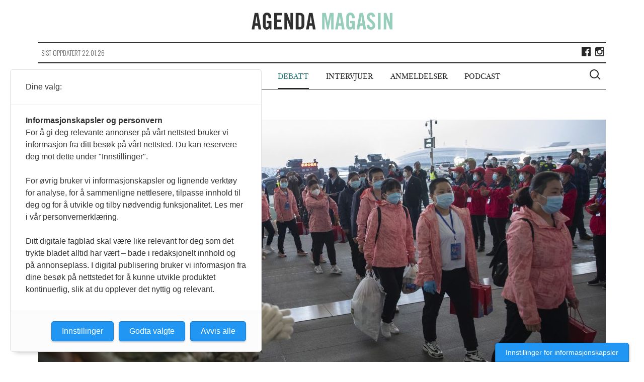

--- FILE ---
content_type: text/html; charset=UTF-8
request_url: https://agendamagasin.no/debatt/suverenitet-og-overnasjonalitet/?fbclid=IwAR15wVEJH6OYZdkEiSjmWTIrkjzESdngBU2s4a_P7r6rj5-fFeT_Lwbs1mg
body_size: 14068
content:

<!doctype html>
<!--[if (IE 8)&!(IEMobile)]>
<html lang="nb-NO" class="no-js lt-ie9"><![endif]-->
<!--[if gt IE 8]><!-->
<html lang="nb-NO" class="no-js"><!--<![endif]-->

<head>
    <meta charset="utf-8">
    <meta http-equiv="X-UA-Compatible" content="IE=edge">
    <meta name="HandheldFriendly" content="True">
    <meta name="MobileOptimized" content="320">
    <meta name="viewport" content="width=device-width, initial-scale=1,shrink-to-fit=no"/>
    <meta property="fb:app_id" content="1084143101630888"/>
    <meta property="fb:pages" content="428193907379911" />

    <link rel="apple-touch-icon" sizes="57x57" href="https://agendamagasin.no/wp-content/themes/ripples/dist/images/browser-icons/apple-touch-icon-57x57.png">
    <link rel="apple-touch-icon" sizes="60x60" href="https://agendamagasin.no/wp-content/themes/ripples/dist/images/browser-icons/apple-touch-icon-60x60.png">
    <link rel="apple-touch-icon" sizes="72x72" href="https://agendamagasin.no/wp-content/themes/ripples/dist/images/browser-icons/apple-touch-icon-72x72.png">
    <link rel="apple-touch-icon" sizes="76x76" href="https://agendamagasin.no/wp-content/themes/ripples/dist/images/browser-icons/apple-touch-icon-76x76.png">
    <link rel="apple-touch-icon" sizes="114x114" href="https://agendamagasin.no/wp-content/themes/ripples/dist/images/browser-icons/apple-touch-icon-114x114.png">
    <link rel="apple-touch-icon" sizes="120x120" href="https://agendamagasin.no/wp-content/themes/ripples/dist/images/browser-icons/apple-touch-icon-120x120.png">
    <link rel="apple-touch-icon" sizes="144x144" href="https://agendamagasin.no/wp-content/themes/ripples/dist/images/browser-icons/apple-touch-icon-144x144.png">
    <link rel="apple-touch-icon" sizes="152x152" href="https://agendamagasin.no/wp-content/themes/ripples/dist/images/browser-icons/apple-touch-icon-152x152.png">
    <link rel="apple-touch-icon" sizes="180x180" href="https://agendamagasin.no/wp-content/themes/ripples/dist/images/browser-icons/apple-touch-icon-180x180.png">
    <link rel="icon" type="image/png" href="https://agendamagasin.no/wp-content/themes/ripples/dist/images/browser-icons/favicon-32x32.png" sizes="32x32">
    <link rel="icon" type="image/png" href="https://agendamagasin.no/wp-content/themes/ripples/dist/images/browser-icons/android-chrome-192x192.png" sizes="192x192">
    <link rel="icon" type="image/png" href="https://agendamagasin.no/wp-content/themes/ripples/dist/images/browser-icons/favicon-96x96.png" sizes="96x96">
    <link rel="icon" type="image/png" href="https://agendamagasin.no/wp-content/themes/ripples/dist/images/browser-icons/favicon-16x16.png" sizes="16x16">
    <link rel="manifest" href="https://agendamagasin.no/wp-content/themes/ripples/dist/images/browser-icons/manifest.json">
    <meta name="msapplication-TileColor" content="#da532c">
    <meta name="msapplication-TileImage" content="https://agendamagasin.no/wp-content/themes/ripples/dist/images/browser-icons/mstile-144x144.png">
    <meta name="theme-color" content="#ffffff">
    <meta name='robots' content='index, follow, max-image-preview:large, max-snippet:-1, max-video-preview:-1' />

	<!-- This site is optimized with the Yoast SEO Premium plugin v21.9 (Yoast SEO v21.9.1) - https://yoast.com/wordpress/plugins/seo/ -->
	<title>Suverenitet og overnasjonalitet - Agenda Magasin</title>
	<link rel="canonical" href="https://agendamagasin.no/debatt/suverenitet-og-overnasjonalitet/" />
	<meta property="og:locale" content="nb_NO" />
	<meta property="og:type" content="article" />
	<meta property="og:title" content="Kan du tenke den tanken – at Verdens Helseorganisasjon WHO hadde hatt myndighet til å stenge Kina i desember?" />
	<meta property="og:description" content="Kan du tenke den tanken – at Verdens Helseorganisasjon (WHO) hadde hatt myndighet til å stenge Kina i desember, og samtidig kunne besluttet at alle andre land i verden skulle være med å dekke Kinas kostnader med å bekjempe viruset?" />
	<meta property="og:url" content="https://agendamagasin.no/debatt/suverenitet-og-overnasjonalitet/" />
	<meta property="og:site_name" content="Agenda Magasin" />
	<meta property="article:publisher" content="https://www.facebook.com/agendamagasin" />
	<meta property="article:modified_time" content="2020-03-19T11:23:47+00:00" />
	<meta property="og:image" content="https://agendamagasin.no/wp-content/uploads/2020/03/NTB_awY0cZ8BSus-e1584615343692.jpg" />
	<meta property="og:image:width" content="1200" />
	<meta property="og:image:height" content="738" />
	<meta property="og:image:type" content="image/jpeg" />
	<meta name="twitter:card" content="summary_large_image" />
	<meta name="twitter:title" content="Kan du tenke den tanken – at Verdens Helseorganisasjon WHO hadde hatt myndighet til å stenge Kina i desember?" />
	<meta name="twitter:label1" content="Est. reading time" />
	<meta name="twitter:data1" content="7 minutter" />
	<script type="application/ld+json" class="yoast-schema-graph">{"@context":"https://schema.org","@graph":[{"@type":"WebPage","@id":"https://agendamagasin.no/debatt/suverenitet-og-overnasjonalitet/","url":"https://agendamagasin.no/debatt/suverenitet-og-overnasjonalitet/","name":"Suverenitet og overnasjonalitet - Agenda Magasin","isPartOf":{"@id":"https://agendamagasin.no/#website"},"primaryImageOfPage":{"@id":"https://agendamagasin.no/debatt/suverenitet-og-overnasjonalitet/#primaryimage"},"image":{"@id":"https://agendamagasin.no/debatt/suverenitet-og-overnasjonalitet/#primaryimage"},"thumbnailUrl":"https://agendamagasin.no/wp-content/uploads/2020/03/NTB_awY0cZ8BSus-e1584615343692.jpg","datePublished":"2020-03-19T10:50:44+00:00","dateModified":"2020-03-19T11:23:47+00:00","breadcrumb":{"@id":"https://agendamagasin.no/debatt/suverenitet-og-overnasjonalitet/#breadcrumb"},"inLanguage":"nb-NO","potentialAction":[{"@type":"ReadAction","target":["https://agendamagasin.no/debatt/suverenitet-og-overnasjonalitet/"]}]},{"@type":"ImageObject","inLanguage":"nb-NO","@id":"https://agendamagasin.no/debatt/suverenitet-og-overnasjonalitet/#primaryimage","url":"https://agendamagasin.no/wp-content/uploads/2020/03/NTB_awY0cZ8BSus-e1584615343692.jpg","contentUrl":"https://agendamagasin.no/wp-content/uploads/2020/03/NTB_awY0cZ8BSus-e1584615343692.jpg","width":1200,"height":738,"caption":"In this March 18, 2020 photo released by China's Xinhua News Agency, people applaud as departing medical workers enter Wuhan Tianhe International Airport in Wuhan in central China's Hubei Province. Last month, Wuhan was overwhelmed with thousands of new cases of coronavirus each day. But in a dramatic development that underscores just how much the outbreak has pivoted toward Europe and the United States, Chinese authorities said Thursday that the city and its surrounding province had no new cases to report. The virus causes only mild or moderate symptoms, such as fever and cough, for most people, but severe illness is more likely in the elderly and people with existing health problems. (Ke Hao/Xinhua via AP)"},{"@type":"BreadcrumbList","@id":"https://agendamagasin.no/debatt/suverenitet-og-overnasjonalitet/#breadcrumb","itemListElement":[{"@type":"ListItem","position":1,"name":"Home","item":"https://agendamagasin.no/"},{"@type":"ListItem","position":2,"name":"Debatt","item":"https://agendamagasin.no/debatt/"},{"@type":"ListItem","position":3,"name":"Suverenitet og overnasjonalitet"}]},{"@type":"WebSite","@id":"https://agendamagasin.no/#website","url":"https://agendamagasin.no/","name":"www.agendamagasin.no","description":"Agenda Magasin - et nettsted for politisk analyse","alternateName":"A-Mag","potentialAction":[{"@type":"SearchAction","target":{"@type":"EntryPoint","urlTemplate":"https://agendamagasin.no/?s={search_term_string}"},"query-input":"required name=search_term_string"}],"inLanguage":"nb-NO"}]}</script>
	<!-- / Yoast SEO Premium plugin. -->


<link rel='dns-prefetch' href='//www.googletagmanager.com' />
<script type="text/javascript">
window._wpemojiSettings = {"baseUrl":"https:\/\/s.w.org\/images\/core\/emoji\/14.0.0\/72x72\/","ext":".png","svgUrl":"https:\/\/s.w.org\/images\/core\/emoji\/14.0.0\/svg\/","svgExt":".svg","source":{"concatemoji":"https:\/\/agendamagasin.no\/wp-includes\/js\/wp-emoji-release.min.js?ver=6.3.7"}};
/*! This file is auto-generated */
!function(i,n){var o,s,e;function c(e){try{var t={supportTests:e,timestamp:(new Date).valueOf()};sessionStorage.setItem(o,JSON.stringify(t))}catch(e){}}function p(e,t,n){e.clearRect(0,0,e.canvas.width,e.canvas.height),e.fillText(t,0,0);var t=new Uint32Array(e.getImageData(0,0,e.canvas.width,e.canvas.height).data),r=(e.clearRect(0,0,e.canvas.width,e.canvas.height),e.fillText(n,0,0),new Uint32Array(e.getImageData(0,0,e.canvas.width,e.canvas.height).data));return t.every(function(e,t){return e===r[t]})}function u(e,t,n){switch(t){case"flag":return n(e,"\ud83c\udff3\ufe0f\u200d\u26a7\ufe0f","\ud83c\udff3\ufe0f\u200b\u26a7\ufe0f")?!1:!n(e,"\ud83c\uddfa\ud83c\uddf3","\ud83c\uddfa\u200b\ud83c\uddf3")&&!n(e,"\ud83c\udff4\udb40\udc67\udb40\udc62\udb40\udc65\udb40\udc6e\udb40\udc67\udb40\udc7f","\ud83c\udff4\u200b\udb40\udc67\u200b\udb40\udc62\u200b\udb40\udc65\u200b\udb40\udc6e\u200b\udb40\udc67\u200b\udb40\udc7f");case"emoji":return!n(e,"\ud83e\udef1\ud83c\udffb\u200d\ud83e\udef2\ud83c\udfff","\ud83e\udef1\ud83c\udffb\u200b\ud83e\udef2\ud83c\udfff")}return!1}function f(e,t,n){var r="undefined"!=typeof WorkerGlobalScope&&self instanceof WorkerGlobalScope?new OffscreenCanvas(300,150):i.createElement("canvas"),a=r.getContext("2d",{willReadFrequently:!0}),o=(a.textBaseline="top",a.font="600 32px Arial",{});return e.forEach(function(e){o[e]=t(a,e,n)}),o}function t(e){var t=i.createElement("script");t.src=e,t.defer=!0,i.head.appendChild(t)}"undefined"!=typeof Promise&&(o="wpEmojiSettingsSupports",s=["flag","emoji"],n.supports={everything:!0,everythingExceptFlag:!0},e=new Promise(function(e){i.addEventListener("DOMContentLoaded",e,{once:!0})}),new Promise(function(t){var n=function(){try{var e=JSON.parse(sessionStorage.getItem(o));if("object"==typeof e&&"number"==typeof e.timestamp&&(new Date).valueOf()<e.timestamp+604800&&"object"==typeof e.supportTests)return e.supportTests}catch(e){}return null}();if(!n){if("undefined"!=typeof Worker&&"undefined"!=typeof OffscreenCanvas&&"undefined"!=typeof URL&&URL.createObjectURL&&"undefined"!=typeof Blob)try{var e="postMessage("+f.toString()+"("+[JSON.stringify(s),u.toString(),p.toString()].join(",")+"));",r=new Blob([e],{type:"text/javascript"}),a=new Worker(URL.createObjectURL(r),{name:"wpTestEmojiSupports"});return void(a.onmessage=function(e){c(n=e.data),a.terminate(),t(n)})}catch(e){}c(n=f(s,u,p))}t(n)}).then(function(e){for(var t in e)n.supports[t]=e[t],n.supports.everything=n.supports.everything&&n.supports[t],"flag"!==t&&(n.supports.everythingExceptFlag=n.supports.everythingExceptFlag&&n.supports[t]);n.supports.everythingExceptFlag=n.supports.everythingExceptFlag&&!n.supports.flag,n.DOMReady=!1,n.readyCallback=function(){n.DOMReady=!0}}).then(function(){return e}).then(function(){var e;n.supports.everything||(n.readyCallback(),(e=n.source||{}).concatemoji?t(e.concatemoji):e.wpemoji&&e.twemoji&&(t(e.twemoji),t(e.wpemoji)))}))}((window,document),window._wpemojiSettings);
</script>
<style type="text/css">
img.wp-smiley,
img.emoji {
	display: inline !important;
	border: none !important;
	box-shadow: none !important;
	height: 1em !important;
	width: 1em !important;
	margin: 0 0.07em !important;
	vertical-align: -0.1em !important;
	background: none !important;
	padding: 0 !important;
}
</style>
	<link rel='stylesheet' id='wp-block-library-css' href='https://agendamagasin.no/wp-includes/css/dist/block-library/style.min.css?ver=6.3.7' type='text/css' media='all' />
<style id='classic-theme-styles-inline-css' type='text/css'>
/*! This file is auto-generated */
.wp-block-button__link{color:#fff;background-color:#32373c;border-radius:9999px;box-shadow:none;text-decoration:none;padding:calc(.667em + 2px) calc(1.333em + 2px);font-size:1.125em}.wp-block-file__button{background:#32373c;color:#fff;text-decoration:none}
</style>
<style id='global-styles-inline-css' type='text/css'>
body{--wp--preset--color--black: #000000;--wp--preset--color--cyan-bluish-gray: #abb8c3;--wp--preset--color--white: #ffffff;--wp--preset--color--pale-pink: #f78da7;--wp--preset--color--vivid-red: #cf2e2e;--wp--preset--color--luminous-vivid-orange: #ff6900;--wp--preset--color--luminous-vivid-amber: #fcb900;--wp--preset--color--light-green-cyan: #7bdcb5;--wp--preset--color--vivid-green-cyan: #00d084;--wp--preset--color--pale-cyan-blue: #8ed1fc;--wp--preset--color--vivid-cyan-blue: #0693e3;--wp--preset--color--vivid-purple: #9b51e0;--wp--preset--gradient--vivid-cyan-blue-to-vivid-purple: linear-gradient(135deg,rgba(6,147,227,1) 0%,rgb(155,81,224) 100%);--wp--preset--gradient--light-green-cyan-to-vivid-green-cyan: linear-gradient(135deg,rgb(122,220,180) 0%,rgb(0,208,130) 100%);--wp--preset--gradient--luminous-vivid-amber-to-luminous-vivid-orange: linear-gradient(135deg,rgba(252,185,0,1) 0%,rgba(255,105,0,1) 100%);--wp--preset--gradient--luminous-vivid-orange-to-vivid-red: linear-gradient(135deg,rgba(255,105,0,1) 0%,rgb(207,46,46) 100%);--wp--preset--gradient--very-light-gray-to-cyan-bluish-gray: linear-gradient(135deg,rgb(238,238,238) 0%,rgb(169,184,195) 100%);--wp--preset--gradient--cool-to-warm-spectrum: linear-gradient(135deg,rgb(74,234,220) 0%,rgb(151,120,209) 20%,rgb(207,42,186) 40%,rgb(238,44,130) 60%,rgb(251,105,98) 80%,rgb(254,248,76) 100%);--wp--preset--gradient--blush-light-purple: linear-gradient(135deg,rgb(255,206,236) 0%,rgb(152,150,240) 100%);--wp--preset--gradient--blush-bordeaux: linear-gradient(135deg,rgb(254,205,165) 0%,rgb(254,45,45) 50%,rgb(107,0,62) 100%);--wp--preset--gradient--luminous-dusk: linear-gradient(135deg,rgb(255,203,112) 0%,rgb(199,81,192) 50%,rgb(65,88,208) 100%);--wp--preset--gradient--pale-ocean: linear-gradient(135deg,rgb(255,245,203) 0%,rgb(182,227,212) 50%,rgb(51,167,181) 100%);--wp--preset--gradient--electric-grass: linear-gradient(135deg,rgb(202,248,128) 0%,rgb(113,206,126) 100%);--wp--preset--gradient--midnight: linear-gradient(135deg,rgb(2,3,129) 0%,rgb(40,116,252) 100%);--wp--preset--font-size--small: 13px;--wp--preset--font-size--medium: 20px;--wp--preset--font-size--large: 36px;--wp--preset--font-size--x-large: 42px;--wp--preset--spacing--20: 0.44rem;--wp--preset--spacing--30: 0.67rem;--wp--preset--spacing--40: 1rem;--wp--preset--spacing--50: 1.5rem;--wp--preset--spacing--60: 2.25rem;--wp--preset--spacing--70: 3.38rem;--wp--preset--spacing--80: 5.06rem;--wp--preset--shadow--natural: 6px 6px 9px rgba(0, 0, 0, 0.2);--wp--preset--shadow--deep: 12px 12px 50px rgba(0, 0, 0, 0.4);--wp--preset--shadow--sharp: 6px 6px 0px rgba(0, 0, 0, 0.2);--wp--preset--shadow--outlined: 6px 6px 0px -3px rgba(255, 255, 255, 1), 6px 6px rgba(0, 0, 0, 1);--wp--preset--shadow--crisp: 6px 6px 0px rgba(0, 0, 0, 1);}:where(.is-layout-flex){gap: 0.5em;}:where(.is-layout-grid){gap: 0.5em;}body .is-layout-flow > .alignleft{float: left;margin-inline-start: 0;margin-inline-end: 2em;}body .is-layout-flow > .alignright{float: right;margin-inline-start: 2em;margin-inline-end: 0;}body .is-layout-flow > .aligncenter{margin-left: auto !important;margin-right: auto !important;}body .is-layout-constrained > .alignleft{float: left;margin-inline-start: 0;margin-inline-end: 2em;}body .is-layout-constrained > .alignright{float: right;margin-inline-start: 2em;margin-inline-end: 0;}body .is-layout-constrained > .aligncenter{margin-left: auto !important;margin-right: auto !important;}body .is-layout-constrained > :where(:not(.alignleft):not(.alignright):not(.alignfull)){max-width: var(--wp--style--global--content-size);margin-left: auto !important;margin-right: auto !important;}body .is-layout-constrained > .alignwide{max-width: var(--wp--style--global--wide-size);}body .is-layout-flex{display: flex;}body .is-layout-flex{flex-wrap: wrap;align-items: center;}body .is-layout-flex > *{margin: 0;}body .is-layout-grid{display: grid;}body .is-layout-grid > *{margin: 0;}:where(.wp-block-columns.is-layout-flex){gap: 2em;}:where(.wp-block-columns.is-layout-grid){gap: 2em;}:where(.wp-block-post-template.is-layout-flex){gap: 1.25em;}:where(.wp-block-post-template.is-layout-grid){gap: 1.25em;}.has-black-color{color: var(--wp--preset--color--black) !important;}.has-cyan-bluish-gray-color{color: var(--wp--preset--color--cyan-bluish-gray) !important;}.has-white-color{color: var(--wp--preset--color--white) !important;}.has-pale-pink-color{color: var(--wp--preset--color--pale-pink) !important;}.has-vivid-red-color{color: var(--wp--preset--color--vivid-red) !important;}.has-luminous-vivid-orange-color{color: var(--wp--preset--color--luminous-vivid-orange) !important;}.has-luminous-vivid-amber-color{color: var(--wp--preset--color--luminous-vivid-amber) !important;}.has-light-green-cyan-color{color: var(--wp--preset--color--light-green-cyan) !important;}.has-vivid-green-cyan-color{color: var(--wp--preset--color--vivid-green-cyan) !important;}.has-pale-cyan-blue-color{color: var(--wp--preset--color--pale-cyan-blue) !important;}.has-vivid-cyan-blue-color{color: var(--wp--preset--color--vivid-cyan-blue) !important;}.has-vivid-purple-color{color: var(--wp--preset--color--vivid-purple) !important;}.has-black-background-color{background-color: var(--wp--preset--color--black) !important;}.has-cyan-bluish-gray-background-color{background-color: var(--wp--preset--color--cyan-bluish-gray) !important;}.has-white-background-color{background-color: var(--wp--preset--color--white) !important;}.has-pale-pink-background-color{background-color: var(--wp--preset--color--pale-pink) !important;}.has-vivid-red-background-color{background-color: var(--wp--preset--color--vivid-red) !important;}.has-luminous-vivid-orange-background-color{background-color: var(--wp--preset--color--luminous-vivid-orange) !important;}.has-luminous-vivid-amber-background-color{background-color: var(--wp--preset--color--luminous-vivid-amber) !important;}.has-light-green-cyan-background-color{background-color: var(--wp--preset--color--light-green-cyan) !important;}.has-vivid-green-cyan-background-color{background-color: var(--wp--preset--color--vivid-green-cyan) !important;}.has-pale-cyan-blue-background-color{background-color: var(--wp--preset--color--pale-cyan-blue) !important;}.has-vivid-cyan-blue-background-color{background-color: var(--wp--preset--color--vivid-cyan-blue) !important;}.has-vivid-purple-background-color{background-color: var(--wp--preset--color--vivid-purple) !important;}.has-black-border-color{border-color: var(--wp--preset--color--black) !important;}.has-cyan-bluish-gray-border-color{border-color: var(--wp--preset--color--cyan-bluish-gray) !important;}.has-white-border-color{border-color: var(--wp--preset--color--white) !important;}.has-pale-pink-border-color{border-color: var(--wp--preset--color--pale-pink) !important;}.has-vivid-red-border-color{border-color: var(--wp--preset--color--vivid-red) !important;}.has-luminous-vivid-orange-border-color{border-color: var(--wp--preset--color--luminous-vivid-orange) !important;}.has-luminous-vivid-amber-border-color{border-color: var(--wp--preset--color--luminous-vivid-amber) !important;}.has-light-green-cyan-border-color{border-color: var(--wp--preset--color--light-green-cyan) !important;}.has-vivid-green-cyan-border-color{border-color: var(--wp--preset--color--vivid-green-cyan) !important;}.has-pale-cyan-blue-border-color{border-color: var(--wp--preset--color--pale-cyan-blue) !important;}.has-vivid-cyan-blue-border-color{border-color: var(--wp--preset--color--vivid-cyan-blue) !important;}.has-vivid-purple-border-color{border-color: var(--wp--preset--color--vivid-purple) !important;}.has-vivid-cyan-blue-to-vivid-purple-gradient-background{background: var(--wp--preset--gradient--vivid-cyan-blue-to-vivid-purple) !important;}.has-light-green-cyan-to-vivid-green-cyan-gradient-background{background: var(--wp--preset--gradient--light-green-cyan-to-vivid-green-cyan) !important;}.has-luminous-vivid-amber-to-luminous-vivid-orange-gradient-background{background: var(--wp--preset--gradient--luminous-vivid-amber-to-luminous-vivid-orange) !important;}.has-luminous-vivid-orange-to-vivid-red-gradient-background{background: var(--wp--preset--gradient--luminous-vivid-orange-to-vivid-red) !important;}.has-very-light-gray-to-cyan-bluish-gray-gradient-background{background: var(--wp--preset--gradient--very-light-gray-to-cyan-bluish-gray) !important;}.has-cool-to-warm-spectrum-gradient-background{background: var(--wp--preset--gradient--cool-to-warm-spectrum) !important;}.has-blush-light-purple-gradient-background{background: var(--wp--preset--gradient--blush-light-purple) !important;}.has-blush-bordeaux-gradient-background{background: var(--wp--preset--gradient--blush-bordeaux) !important;}.has-luminous-dusk-gradient-background{background: var(--wp--preset--gradient--luminous-dusk) !important;}.has-pale-ocean-gradient-background{background: var(--wp--preset--gradient--pale-ocean) !important;}.has-electric-grass-gradient-background{background: var(--wp--preset--gradient--electric-grass) !important;}.has-midnight-gradient-background{background: var(--wp--preset--gradient--midnight) !important;}.has-small-font-size{font-size: var(--wp--preset--font-size--small) !important;}.has-medium-font-size{font-size: var(--wp--preset--font-size--medium) !important;}.has-large-font-size{font-size: var(--wp--preset--font-size--large) !important;}.has-x-large-font-size{font-size: var(--wp--preset--font-size--x-large) !important;}
.wp-block-navigation a:where(:not(.wp-element-button)){color: inherit;}
:where(.wp-block-post-template.is-layout-flex){gap: 1.25em;}:where(.wp-block-post-template.is-layout-grid){gap: 1.25em;}
:where(.wp-block-columns.is-layout-flex){gap: 2em;}:where(.wp-block-columns.is-layout-grid){gap: 2em;}
.wp-block-pullquote{font-size: 1.5em;line-height: 1.6;}
</style>
<link rel='stylesheet' id='fvp-frontend-css' href='https://agendamagasin.no/wp-content/plugins/featured-video-plus/styles/frontend.css?ver=2.3.3' type='text/css' media='all' />
<link rel='stylesheet' id='cyclone-template-style-dark-0-css' href='https://agendamagasin.no/wp-content/plugins/cyclone-slider-2/templates/dark/style.css?ver=3.2.0' type='text/css' media='all' />
<link rel='stylesheet' id='cyclone-template-style-default-0-css' href='https://agendamagasin.no/wp-content/plugins/cyclone-slider-2/templates/default/style.css?ver=3.2.0' type='text/css' media='all' />
<link rel='stylesheet' id='cyclone-template-style-standard-0-css' href='https://agendamagasin.no/wp-content/plugins/cyclone-slider-2/templates/standard/style.css?ver=3.2.0' type='text/css' media='all' />
<link rel='stylesheet' id='cyclone-template-style-thumbnails-0-css' href='https://agendamagasin.no/wp-content/plugins/cyclone-slider-2/templates/thumbnails/style.css?ver=3.2.0' type='text/css' media='all' />
<link rel='stylesheet' id='ripples_css-css' href='https://agendamagasin.no/wp-content/themes/ripples/dist/styles/main.css' type='text/css' media='all' />
<link rel='stylesheet' id='forms_css-css' href='https://agendamagasin.no/wp-content/themes/ripples/dist/styles/custom.css' type='text/css' media='all' />
<script type='text/javascript' src='https://agendamagasin.no/wp-includes/js/jquery/jquery.min.js?ver=3.7.0' id='jquery-core-js'></script>
<script type='text/javascript' src='https://agendamagasin.no/wp-includes/js/jquery/jquery-migrate.min.js?ver=3.4.1' id='jquery-migrate-js'></script>
<script type='text/javascript' src='https://agendamagasin.no/wp-content/plugins/featured-video-plus/js/jquery.fitvids.min.js?ver=master-2015-08' id='jquery.fitvids-js'></script>
<script type='text/javascript' id='fvp-frontend-js-extra'>
/* <![CDATA[ */
var fvpdata = {"ajaxurl":"https:\/\/agendamagasin.no\/wp-admin\/admin-ajax.php","nonce":"54acbc8229","fitvids":"1","dynamic":"","overlay":"","opacity":"0.75","color":"b","width":"640"};
/* ]]> */
</script>
<script type='text/javascript' src='https://agendamagasin.no/wp-content/plugins/featured-video-plus/js/frontend.min.js?ver=2.3.3' id='fvp-frontend-js'></script>

<!-- Google Analytics snippet added by Site Kit -->
<script type='text/javascript' src='https://www.googletagmanager.com/gtag/js?id=GT-WF4DTVQ' id='google_gtagjs-js' async></script>
<script id="google_gtagjs-js-after" type="text/javascript">
window.dataLayer = window.dataLayer || [];function gtag(){dataLayer.push(arguments);}
gtag("js", new Date());
gtag("set", "developer_id.dZTNiMT", true);
gtag("config", "GT-WF4DTVQ");
</script>

<!-- End Google Analytics snippet added by Site Kit -->
<script type='text/javascript' src='https://agendamagasin.no/wp-content/themes/ripples/dist/scripts/modernizr.js' id='modernizr-js'></script>
<link rel="https://api.w.org/" href="https://agendamagasin.no/wp-json/" /><link rel="alternate" type="application/json+oembed" href="https://agendamagasin.no/wp-json/oembed/1.0/embed?url=https%3A%2F%2Fagendamagasin.no%2Fdebatt%2Fsuverenitet-og-overnasjonalitet%2F" />
<link rel="alternate" type="text/xml+oembed" href="https://agendamagasin.no/wp-json/oembed/1.0/embed?url=https%3A%2F%2Fagendamagasin.no%2Fdebatt%2Fsuverenitet-og-overnasjonalitet%2F&#038;format=xml" />
			<meta property="fb:pages" content="428193907379911" />
			<meta name="generator" content="Site Kit by Google 1.103.0" /><script src="https://t.atmng.io/fag_pressen/00fOwsj90.prod.js" async></script>
<link rel="icon" href="https://agendamagasin.no/wp-content/uploads/2015/11/cropped-Agenda-Magasin-logo1-32x32.png" sizes="32x32" />
<link rel="icon" href="https://agendamagasin.no/wp-content/uploads/2015/11/cropped-Agenda-Magasin-logo1-192x192.png" sizes="192x192" />
<link rel="apple-touch-icon" href="https://agendamagasin.no/wp-content/uploads/2015/11/cropped-Agenda-Magasin-logo1-180x180.png" />
<meta name="msapplication-TileImage" content="https://agendamagasin.no/wp-content/uploads/2015/11/cropped-Agenda-Magasin-logo1-270x270.png" />
</head><body class="debate-template-default single single-debate postid-13467 suverenitet-og-overnasjonalitet page" itemscope itemtype="http://schema.org/WebPage">
<script>
    window.fbAsyncInit = function() {
        FB.init({
            appId      : '1084143101630888',
            xfbml      : true,
            version    : 'v2.4'
        });
    };

    (function(d, s, id){
        var js, fjs = d.getElementsByTagName(s)[0];
        if (d.getElementById(id)) {return;}
        js = d.createElement(s); js.id = id;
        js.src = "//connect.facebook.net/en_US/sdk.js";
        fjs.parentNode.insertBefore(js, fjs);
    }(document, 'script', 'facebook-jssdk'));
</script>
<!--[if lt IE 9]>
<div class="alert alert-warning">
    Du bruker en browser som er utdatert! Vennligst <a href="http://browsehappy.com/">oppgrader din browser</a></div>
<![endif]-->

<div class="outer-container">
    <header class="header" role="banner" itemscope itemtype="http://schema.org/WPHeader">
                <a href="javascript://" class="menu-icon-wrapper" >
            <span class="menu-icon cross"></span>
            <span class="is-vishidden">Meny</span>
        </a>

                <div id="logo" itemscope itemtype="http://schema.org/Organization">
            <a href="https://agendamagasin.no" rel="nofollow"><img src="https://agendamagasin.no/wp-content/themes/ripples/dist/images/logo.svg" alt="Agenda Magasin logo"/>
                <span class="is-vishidden">Agenda Magasin</span>
            </a>
        </div>

        <div class="site-updated hidden-lt-medium">
            <div class="date">
                Sist oppdatert 22.01.26            </div>

                        <div class="social share-box">
                                    <a class="icon facebook" href="https://www.facebook.com/agendamagasin/" target="_blank"><span class="is-vishidden">Lik Agenda Magasin på Facebook</span></a>
                                                                    <a class="icon instagram" href="https://www.instagram.com/agendamagasin" target="_blank"><span class="is-vishidden">Følg Agenda Magasin på Instagram</span></a>
                            </div>
        </div>


                <nav id="primary-navigation" class="navigation" class="main-menu" role="navigation" itemscope itemtype="http://schema.org/SiteNavigationElement">
<!--            <h2 class="is-vishidden">--><!--</h2>-->
            <ul id="menu-hovedmeny" class="main-menu"><li class="menu-item menu-artikler"><a href="/artikler">Artikler</a></li>
<li class="menu-item menu-kommentarer"><a href="/kommentarer">Kommentarer</a></li>
<li class="active menu-item menu-debatt"><a href="/debatt">Debatt</a></li>
<li class="menu-item menu-intervjuer"><a href="/intervjuer">Intervjuer</a></li>
<li class="menu-item menu-anmeldelser"><a href="/anmeldelser">Anmeldelser</a></li>
<li class="menu-item menu-podcast"><a href="https://agendamagasin.no/podcast/">Podcast</a></li>
</ul>
                        <a href="javascript://" class="btn-search" aria-haspopup="true" aria-label="Vis søkeboks">
                <div class="search-icon-wrapper">
                    <span class="search-icon"></span>
                </div>
                <span class="is-vishidden">Vis søkeboks</span>
            </a>
        </nav>

                <div class="search-wrapper">
            <div class="outer-container">
                <form role="search" method="get" class="search-form form-inline" action="https://agendamagasin.no/">
    <label class="sr-only" for="s">Søk etter:</label>

    <div class="input-group">
        <input type="search" value="" name="s" id="s" class="search-field form-control" placeholder="Søk Agenda Magasin" required>
        <div class="search-icon-wrapper">
            <span class="search-icon"></span>
        </div>
        <span class="is-vishidden">Vis søkeboks</span>
        <span class="input-group-btn">
            <button type="submit" class="search-submit btn btn-default" aria-label="Søk">Søk</button>
        </span>
    </div>
</form>
            </div>
        </div>
    </header>
</div><div class="wrap container" role="document">
        <div class="outer-container">
        <main id="main" role="main" itemscope itemprop="mainContentOfPage" itemtype="http://schema.org/Blog">

	<article class="standard-article clearfix post-13467 debate type-debate status-publish has-post-thumbnail hentry" >

								<div class="article-top">
				<div class="article-image img-flow ratio-16-9">
					<img width="1128" height="634" src="https://agendamagasin.no/wp-content/uploads/2020/03/NTB_awY0cZ8BSus-1128x634.jpg" class="attachment-landscape-large size-landscape-large wp-post-image" alt="" decoding="async" fetchpriority="high" srcset="https://agendamagasin.no/wp-content/uploads/2020/03/NTB_awY0cZ8BSus-1128x634.jpg 1128w, https://agendamagasin.no/wp-content/uploads/2020/03/NTB_awY0cZ8BSus-365x205.jpg 365w, https://agendamagasin.no/wp-content/uploads/2020/03/NTB_awY0cZ8BSus-668x375.jpg 668w" sizes="(max-width: 1128px) 100vw, 1128px">				</div>


				<header class="article-header">
											<div class="photo-cred">FOTO: Ke Hao/Xinhua via AP</div>
										<time class="updated" datetime="2020-03-19T11:50:44+01:00">19 mar 20</time>
					<h1 class="article-title">Suverenitet og overnasjonalitet</h1>
										<p class="byline author">

						av <a href="https://agendamagasin.no/forfatter/fredrikm/" title="Posts by Fredrik Mellem" class="author url fn" rel="author">Fredrik Mellem</a>					</p>
					<ul class="article-authors-images"><li class="authors-list-item"><a href="https://agendamagasin.no/forfatter/fredrikm/"><div class="img-flow ratio-1-1"><img width="150" height="150" src="https://agendamagasin.no/wp-content/uploads/2021/10/fredrik-mellem-150x150.png" class="attachment-thumbnail size-thumbnail" alt="fredrik mellem" decoding="async" loading="lazy" srcset="https://agendamagasin.no/wp-content/uploads/2021/10/fredrik-mellem-150x150.png 150w, https://agendamagasin.no/wp-content/uploads/2021/10/fredrik-mellem-32x32.png 32w, https://agendamagasin.no/wp-content/uploads/2021/10/fredrik-mellem-50x50.png 50w, https://agendamagasin.no/wp-content/uploads/2021/10/fredrik-mellem-64x64.png 64w, https://agendamagasin.no/wp-content/uploads/2021/10/fredrik-mellem-96x96.png 96w, https://agendamagasin.no/wp-content/uploads/2021/10/fredrik-mellem-128x128.png 128w" sizes="(max-width: 150px) 100vw, 150px" /><div class="image-overlay sepia"></div></div></a></li></ul>				</header>
			</div>
				<div class="clearfix">
			<div class="entry-content clearfix">
													<div class="article-ingress">
						<p>Kan du tenke den tanken – at Verdens Helseorganisasjon (WHO) hadde hatt myndighet til å stenge Kina i desember, og samtidig kunne besluttet at alle andre land i verden skulle være med å dekke Kinas kostnader med å bekjempe viruset?</p>
					</div>
				
				<div class="share-box">
    <p class="share-box-title">Del artikkel</p>
    <a class="icon facebook" href="https://www.facebook.com/sharer/sharer.php?u=https://agendamagasin.no/debatt/suverenitet-og-overnasjonalitet/"><span class="is-vishidden">Del på Facebook</span></a>
    <a class="icon twitter" href="https://twitter.com/home?status=Suverenitet+og+overnasjonalitet+-+https%3A%2F%2Fagendamagasin.no%2Fdebatt%2Fsuverenitet-og-overnasjonalitet%2F"><span class="is-vishidden">Del på Twitter</span></a>
    <a class="icon mail" href="mailto:?subject=Suverenitet og overnasjonalitet&body=Hei.%0A%0AJeg%20anbefaler%20at%20du%20leser%20denne:%20https://agendamagasin.no/debatt/suverenitet-og-overnasjonalitet/"><span class="is-vishidden">Del på mail</span></a>
</div>				<p>Viruset kunne vært bekjempet mer effektivt og til en lavere kostnad for alle. Koronaviruset er utvilsomt et overnasjonalt fenomen, men verden har ikke noe overnasjonalt organ med myndighet til å ta nødvendige beslutninger. Derfor opptrer nå den ene nasjonalstaten etter den andre akkurat som hamstrerne og hytteeierne i Norge.</p>
<blockquote>
<p style="text-align: center;">Statene tar sine egne beslutninger basert på sine egne vurderinger om hva som er best for hver og en.</p>
</blockquote>
<p>Statene tar sine egne beslutninger basert på sine egne vurderinger om hva som er best for hver og en. Donald Trump har til og med forsøkt å hamstre europeiske forskere. Det katastrofale resultatet utspiller seg foran våre øyne akkurat nå. Alle land forsøker i affekt å ta kloke beslutninger for sitt land – med høyst varierende suksess. Ingen tar kloke beslutninger for verdensfellesskapet. Når viruset når verdens slumområder og flyktningleire vil vi få svært stygge nyheter.</p>
<blockquote>
<p style="text-align: center;">Ingen tar kloke beslutninger for verdensfellesskapet.</p>
</blockquote>
<p>Kunnskapen vår har økt betraktelig, men beslutningssystemene i verden har på dette området ikke kommet særlig mye lenger siden <a href="https://sml.snl.no/spanskesyken">spanskesyken</a> tok livet av mellom 50 og 100 millioner mennesker for 100 år siden.</p>
<p>&nbsp;</p>
<h3>Ingen EU-makt over helse</h3>
<p>EU har ikke ansvar for helsepolitikken. Dette er medlemslandenes suverene ansvar. Det er påfallende at de er akkurat de samme miljøene som vanligvis mener at EU blander seg opp i og styrer for mye, som nå kritiserer EU for ikke å ta styring på et område det er besluttet at EU ikke skal ha ansvar og myndighet over. EU bevilger krisepakker og forsøker å koordinere innsatsen, men står uten reell myndighet i møte med desperate nasjonale politikere. Da er det begrenset hva EU kan gjøre. I alle fall på kort sikt.</p>
<blockquote><p>Akkurat de samme miljøene som vanligvis mener at EU blander seg opp i og styrer for mye, kritiserer nå EU for ikke å ta styring.</p></blockquote>
<p>I norsk europadebatt blir «suverenitet» gjerne satt opp mot «overnasjonalitet.» Av EU-motstandere blir nasjonal suverenitet fremholdt som et ideal, mens EU-tilhengere påpeker overnasjonalitet som en økende nødvendighet og som et uunngåelig faktum.</p>
<p>Ofte handler debattene om suverenitet eller overnasjonalitet selv om disse begrepene ikke blir brukt. Eksempler på dette kan være debatter om konkrete EU-direktiver, som i realiteten blir proxy-debatter. Hva du mener om suverenitet og overnasjonalitet har en sterk tendens til å farge hva du mener om andre konkrete spørsmål – som for eksempel energibyrået ACER.</p>
<p>Spørsmålet om suverenitet eller overnasjonalitet er egentlig et bedrag. Det er få eller ingen som er motstandere av norsk suverenitet og det er få eller ingen som reelt sett er motstandere av overnasjonalitet i enhver sammenheng. Spørsmålet er heller: hvilken form og hvilket omfang av overnasjonalitet bør eksistere parallelt med en stadig krympende nasjonal suverenitet?</p>
<p>&nbsp;</p>
<h3>Nasjonal suverenitet</h3>
<p>Slik vi bruker begrepet nasjonal suverenitet i dag, har det sitt opphav fra <a href="https://snl.no/internasjonal_politikk_-_studiefelt#-Westfalerfreden">freden i Westfalen i 1648</a>. Fra da overtok prinsippet om statenes suverenitet til å råde over eget område. Viktige avtaler ble heretter oftere inngått mellom stater og ikke personlig mellom konger og fyrster. Det ble med dette betydelig mindre vanlig at folk og landområder ble overdratt fyrster imellom, som om det var personlig eiendom.</p>
<p>Senere skulle imidlertid kolonimaktene behandle sine kolonier etter den mer fyrstelige metoden. Koloniene og deres befolkninger kunne både kjøpes, selges og pantsettes kolonimaktene imellom. Donald Trumps ønske om å kjøpe Grønland fra Danmark fremstår politisk klovnete i dag, men de amerikanske jomfruøyene ble kjøpt fra Danmark så sent som i 1917, og het tidligere <a href="https://snl.no/Dansk_Vestindia">Dansk Vestindia</a>.</p>
<p>Det materielle innholdet i suverenitetsbegrepet har ikke forblitt uforandret siden 1648. Det er i stadig flyt. De fleste vil nok likevel mene at det viktigste innholdet er en stats rett til å stelle med sine indre anliggender, om nødvendig med makt, uten innblanding fra andre stater. Hva som er rene indre anliggender er imidlertid gjenstand for endring og debatt.</p>
<p>&nbsp;</p>
<h3>Overnasjonalitet</h3>
<p>Med overnasjonale organisasjoner forstår vi organisasjoner der stater er medlemmer, og der statene på visse vilkår har avstått noe suverenitet til denne organisasjonen. Det vil si at på avgrensede områder vil medlemsstatene akseptere beslutninger de selv ikke måtte være enige i. NATO er også en overnasjonal organisasjon, i den forstand at vi på forhånd har forpliktet oss til å forsvare andre, og frasagt oss muligheten til å ta stilling til den enkelte konflikt.</p>
<p>Egentlig innebærer alle internasjonale avtaler en eller annen grad av suverenitetsavståelse. Det er jo nettopp hele poenget med å avtale noe: At man ikke skal kunne fravike det avtalte etter eget forgodtbefinnende – ved egen suverenitetsutøvelse.</p>
<blockquote>
<p style="text-align: center;">Alle internasjonale avtaler en eller annen grad av suverenitetsavståelse. Det er jo nettopp hele poenget med å avtale noe.</p>
</blockquote>
<p>Men overnasjonalitet er mye mer enn avtaler og overnasjonale organisasjoner. Det tas et økende antall beslutninger i verden som har overnasjonal effekt, uavhengig av hvordan stater forholder seg eller formelt måtte være involvert. GPS er for eksempel opprettet av USA alene, men har stor betydning over hele verden. Beslutningen om å opprette GPS var altså en beslutning med overnasjonal effekt. GPS-styrte innretninger vil for eksempel fortsette å fungere i en stat, selv om den aktuelle regjeringen ville erklære denne teknologien uønsket.</p>
<blockquote>
<p style="text-align: center;">Det tas et økende antall beslutninger i verden som har overnasjonal effekt, uavhengig av hvordan stater forholder seg.</p>
</blockquote>
<p>Likeledes vil variasjoner i oljeproduksjonen hos OPEC-landene påvirke oljeprisen og staters økonomi i hele verden, ikke bare i de statene som er medlem av OPEC. Det er akkurat hva som skjer nå. Disse to siste eksemplene er ganske fremmede for den verden som eksisterte da begrepet «nasjonal suverenitet» oppstod. Det er ikke særlig rasjonelt å forholde seg til begrepet som om det betyr det samme i dag som det gjorde i 1648. Eller som i 1814 eller 1905.</p>
<p>&nbsp;</p>
<h3>Mindre suverenitet og mer overnasjonalitet</h3>
<p>Eksempelet med GPS og OPEC viser også at spørsmålet om overnasjonalitet ikke er avgrenset til spørsmålet om EU. Helt uavhengig av EU lever vi i en verden der det stadig oftere blir tatt beslutninger med stadig mer vidtrekkende overnasjonal effekt. Vi lever generelt i en stadig mer internasjonal verden, som jevnt og trutt reduserer staters suverenitet. Særlig små staters suverenitet.</p>
<blockquote>
<p style="text-align: center;">Selve samfunnsutviklingen reduserer altså alle staters suverenitet</p>
</blockquote>
<p>Ta eksempelet norske trygder. Hvis statsminister Einar Gerhardsen vurderte å øke barnetrygden med 50 kroner, kunne finansdepartementet beregne at det ikke på langt nær ville ha en nettokostnad på 50 kroner ganger antall barn. Disse 50-lappene ville jo ganske raskt bli brukt i butikker som skattet av sitt overskudd, og hvor det ble kjøpt varer med avgifter på, og hvor det jobbet ansatte som betalte skatt av sin lønn. Etter ganske kort tid ville store deler av disse 50-lappene finne veien tilbake til statskassen.</p>
<p>I dag kan hele 50-lappen være på den andre siden av kloden noen sekunder etter at den blir utbetalt. Ikke fordi mottakeren befinner seg der, men fordi nettbutikken mottakeren benytter holder til der. Dette har gitt oss frihet som individer, borgere og forbrukere – men det har gått på bekostning av statens styringsmuligheter. Selve samfunnsutviklingen reduserer altså alle staters suverenitet.</p>
<p>Dette er egentlig ikke noe annet enn den internasjonaliseringen som har pågått jevnt og trutt siden menneskene lærte seg å navigere etter stjernene, men utviklingen akselererer kraftig i vår tid. Da kommer det nostalgiske motreaksjoner fra bevegelser som ikke liker endringer. De kaller seg gjerne anti-globalister. Den staten som insisterer mest på full nasjonal suverenitet og som nok går lengst i «anti-globalistisk» retning er Nord-Korea.</p>
<p>Beslutninger med overnasjonal effekt blir slett ikke bare tatt av EU, men de blir bare tatt av aktører som er store nok og sterke nok til å ta slike avgjørelser. Det kan skje i eller mellom multinasjonale selskaper og i eller mellom stormakter.</p>
<blockquote>
<p style="text-align: center;">I Europa er det ingen stater som er sterke nok til å ta beslutninger av betydelig overnasjonal karakter</p>
</blockquote>
<p>I Europa er det ingen stater som er sterke nok til å ta beslutninger av betydelig overnasjonal karakter. Ikke engang Tyskland. Langt mindre Storbritannia. Enda mindre Norge.</p>
<p>Hvordan velger vi å forholde oss til det? Ønsker vi et uorganisert Europa der ingen europeiske stater får skatteinntekter fra, eller evner å regulere multinasjonale selskaper? Et Europa prisgitt avtaler mellom USA, Kina, India og kanskje Indonesia og Brasil?</p>
<p>De aller fleste landene i Europa har tatt den logiske beslutning at de har avgitt litt av sin formalsuverenitet, for å vinne tilbake betydelig mer nasjonal realsuverenitet. Tre av disse landene er på samme størrelse som Norge: Danmark, Finland og Slovakia. Ytterligere ni av EUs medlemsland er betydelig mindre stater enn Norge. I alle disse 12 landene ligger oppslutningen om EU-medlemskapet på mellom 70 og 90 prosent.</p>
<p>Som tidligere utenriksminister <a href="https://nbl.snl.no/Knut_Frydenlund">Knut Frydenlund</a> (Ap) ofte påpekte: Det er særlig små land som er tjent med en bedre organisert verden. Hva er det med oss nordmenn? Frykter vi våre nærmeste venner i verden? Har vi lav nasjonal selvtillit?</p>
				<div class="share-box">
    <p class="share-box-title">Del artikkel</p>
    <a class="icon facebook" href="https://www.facebook.com/sharer/sharer.php?u=https://agendamagasin.no/debatt/suverenitet-og-overnasjonalitet/"><span class="is-vishidden">Del på Facebook</span></a>
    <a class="icon twitter" href="https://twitter.com/home?status=Suverenitet+og+overnasjonalitet+-+https%3A%2F%2Fagendamagasin.no%2Fdebatt%2Fsuverenitet-og-overnasjonalitet%2F"><span class="is-vishidden">Del på Twitter</span></a>
    <a class="icon mail" href="mailto:?subject=Suverenitet og overnasjonalitet&body=Hei.%0A%0AJeg%20anbefaler%20at%20du%20leser%20denne:%20https://agendamagasin.no/debatt/suverenitet-og-overnasjonalitet/"><span class="is-vishidden">Del på mail</span></a>
</div>							</div>
			
<aside class="sidebar clearfix">

	<div class="biographies"><ul class="article-authors-bio"><li class="authors-list-item"><a href="https://agendamagasin.no/forfatter/fredrikm/"><div class="wrappp"><div class="img-flow ratio-1-1"><img width="150" height="150" src="https://agendamagasin.no/wp-content/uploads/2021/10/fredrik-mellem-150x150.png" class="attachment-thumbnail size-thumbnail" alt="fredrik mellem" decoding="async" loading="lazy" srcset="https://agendamagasin.no/wp-content/uploads/2021/10/fredrik-mellem-150x150.png 150w, https://agendamagasin.no/wp-content/uploads/2021/10/fredrik-mellem-32x32.png 32w, https://agendamagasin.no/wp-content/uploads/2021/10/fredrik-mellem-50x50.png 50w, https://agendamagasin.no/wp-content/uploads/2021/10/fredrik-mellem-64x64.png 64w, https://agendamagasin.no/wp-content/uploads/2021/10/fredrik-mellem-96x96.png 96w, https://agendamagasin.no/wp-content/uploads/2021/10/fredrik-mellem-128x128.png 128w" sizes="(max-width: 150px) 100vw, 150px" /><div class="image-overlay sepia"></div></div></div><p class="author-name">Fredrik Mellem</p></a><div class="author-description"><p>Generalsekretær i Europabevegelsen.</p>
</div></li></ul></div></aside>		</div>

	</article>

	<div class="related-content clearfix">
		<h2 class="line-heading"><span>Annet innhold</span></h2>
		<div class="article-list clearfix">

    <article class="article-list-item">
        <a href="https://agendamagasin.no/artikler/podcast-halvor-mehlum-korona-krisens-okonomi/">
            <div class="label-post-type">Artikkel            </div>
            <div class="img-flow ratio-16-9">
                <img width="668" height="375" src="https://agendamagasin.no/wp-content/uploads/2020/03/32099980205_83872a01ec_o-668x375.jpg" class="attachment-landscape-medium size-landscape-medium wp-post-image" alt="Halvor Mehlum" decoding="async" loading="lazy" srcset="https://agendamagasin.no/wp-content/uploads/2020/03/32099980205_83872a01ec_o-668x375.jpg 668w, https://agendamagasin.no/wp-content/uploads/2020/03/32099980205_83872a01ec_o-365x205.jpg 365w, https://agendamagasin.no/wp-content/uploads/2020/03/32099980205_83872a01ec_o-1128x634.jpg 1128w" sizes="(max-width: 668px) 100vw, 668px">            </div>
            <time class="updated" datetime="2020-03-18T18:06:30+01:00">18 mar 20</time>
            <h2 class="article-title">Podcast: Halvor Mehlum om korona-krisens økonomi</h2>
                    </a>
        <div class="co-authors-byline"><span class="by">av</span> <a href="https://agendamagasin.no/forfatter/agendamagasin/">Agenda Magasin</a></div>    </article>


		

    <article class="article-list-item">
        <a href="https://agendamagasin.no/kommentarer/korona-kina-hemmelighold/">
            <div class="label-post-type">Kommentar            </div>
            <div class="img-flow ratio-16-9">
                <img width="668" height="375" src="https://agendamagasin.no/wp-content/uploads/2020/03/Xp3O2978CBU-668x375.jpg" class="attachment-landscape-medium size-landscape-medium wp-post-image" alt="" decoding="async" loading="lazy" srcset="https://agendamagasin.no/wp-content/uploads/2020/03/Xp3O2978CBU-668x375.jpg 668w, https://agendamagasin.no/wp-content/uploads/2020/03/Xp3O2978CBU-365x205.jpg 365w, https://agendamagasin.no/wp-content/uploads/2020/03/Xp3O2978CBU-1128x634.jpg 1128w" sizes="(max-width: 668px) 100vw, 668px">            </div>
            <time class="updated" datetime="2020-03-11T09:44:23+01:00">11 mar 20</time>
            <h2 class="article-title">Korona i Kina: Hemmelighold, usannheter og gamle fraser</h2>
                    </a>
        <div class="co-authors-byline"><span class="by">av</span> <a href="https://agendamagasin.no/forfatter/kjell-arild/">Kjell Arild Nilsen</a></div>    </article>


		

    <article class="article-list-item">
        <a href="https://agendamagasin.no/kommentarer/ikke-dele-pa-risikoen-privatisere-gevinsten-korona-krisen/">
            <div class="label-post-type">Kommentar            </div>
            <div class="img-flow ratio-16-9">
                <img width="668" height="375" src="https://agendamagasin.no/wp-content/uploads/2020/03/dueA8nNNln0-668x375.jpg" class="attachment-landscape-medium size-landscape-medium wp-post-image" alt="" decoding="async" loading="lazy" srcset="https://agendamagasin.no/wp-content/uploads/2020/03/dueA8nNNln0-668x375.jpg 668w, https://agendamagasin.no/wp-content/uploads/2020/03/dueA8nNNln0-365x205.jpg 365w, https://agendamagasin.no/wp-content/uploads/2020/03/dueA8nNNln0-1128x634.jpg 1128w" sizes="(max-width: 668px) 100vw, 668px">            </div>
            <time class="updated" datetime="2020-03-17T12:26:17+01:00">17 mar 20</time>
            <h2 class="article-title">Vi kan ikke dele på risikoen, og privatisere gevinsten etter Korona-krisen</h2>
                    </a>
        <div class="co-authors-byline"><span class="by">av</span> <a href="https://agendamagasin.no/forfatter/sigridh/">Sigrid Hagerup Melhuus</a></div>    </article>


		

    <article class="article-list-item">
        <a href="https://agendamagasin.no/kommentarer/tenk-om-svenskene-har-rett/">
            <div class="label-post-type">Kommentar            </div>
            <div class="img-flow ratio-16-9">
                <img width="668" height="375" src="https://agendamagasin.no/wp-content/uploads/2020/03/DPWc3AH39Bc-668x375.jpg" class="attachment-landscape-medium size-landscape-medium wp-post-image" alt="" decoding="async" loading="lazy" srcset="https://agendamagasin.no/wp-content/uploads/2020/03/DPWc3AH39Bc-668x375.jpg 668w, https://agendamagasin.no/wp-content/uploads/2020/03/DPWc3AH39Bc-365x205.jpg 365w, https://agendamagasin.no/wp-content/uploads/2020/03/DPWc3AH39Bc-1128x634.jpg 1128w" sizes="(max-width: 668px) 100vw, 668px">            </div>
            <time class="updated" datetime="2020-03-15T22:23:56+01:00">15 mar 20</time>
            <h2 class="article-title">Tenk om svenskene har rett?</h2>
                    </a>
        <div class="co-authors-byline"><span class="by">av</span> <a href="https://agendamagasin.no/forfatter/ivara/">Ivar A. Iversen</a></div>    </article>


		

    <article class="article-list-item">
        <a href="https://agendamagasin.no/kommentarer/korona-vippepunktet/">
            <div class="label-post-type">Kommentar            </div>
            <div class="img-flow ratio-16-9">
                <img width="668" height="375" src="https://agendamagasin.no/wp-content/uploads/2020/03/Av6__GKTFEI-668x375.jpg" class="attachment-landscape-medium size-landscape-medium wp-post-image" alt="" decoding="async" loading="lazy" srcset="https://agendamagasin.no/wp-content/uploads/2020/03/Av6__GKTFEI-668x375.jpg 668w, https://agendamagasin.no/wp-content/uploads/2020/03/Av6__GKTFEI-365x205.jpg 365w, https://agendamagasin.no/wp-content/uploads/2020/03/Av6__GKTFEI-1128x634.jpg 1128w" sizes="(max-width: 668px) 100vw, 668px">            </div>
            <time class="updated" datetime="2020-03-13T16:35:02+01:00">13 mar 20</time>
            <h2 class="article-title">Er koronakrisen vippepunktet?</h2>
                    </a>
        <div class="co-authors-byline"><span class="by">av</span> <a href="https://agendamagasin.no/forfatter/dago/">Dag O. Hessen</a></div>    </article>


		

    <article class="article-list-item">
        <a href="https://agendamagasin.no/kommentarer/barbarene-i-brussel/">
            <div class="label-post-type">Kommentar            </div>
            <div class="img-flow ratio-16-9">
                <img width="668" height="375" src="https://agendamagasin.no/wp-content/uploads/2020/02/lesvos-668x375.jpg" class="attachment-landscape-medium size-landscape-medium wp-post-image" alt="" decoding="async" loading="lazy" srcset="https://agendamagasin.no/wp-content/uploads/2020/02/lesvos-668x375.jpg 668w, https://agendamagasin.no/wp-content/uploads/2020/02/lesvos-365x205.jpg 365w, https://agendamagasin.no/wp-content/uploads/2020/02/lesvos-1128x634.jpg 1128w" sizes="(max-width: 668px) 100vw, 668px">            </div>
            <time class="updated" datetime="2020-02-17T11:56:18+01:00">17 feb 20</time>
            <h2 class="article-title">Barbarene i Brussel</h2>
                    </a>
        <div class="co-authors-byline"><span class="by">av</span> <a href="https://agendamagasin.no/forfatter/stian/">Stian Bromark</a></div>    </article>


		</div>	</div>

<div class="facebook-comments">
    <h2 class="line-heading white">
        <span class="line-content"> Kommentarer</span>
    </h2>

    <div class="fb-comments" data-href="https://agendamagasin.no/debatt/suverenitet-og-overnasjonalitet/" data-numposts="5" data-width="100%"></div>
</div>

</main>

            </div>
</div>


<footer class="footer" role="contentinfo" itemscope itemtype="http://schema.org/WPFooter">
    <div class="outer-container">
        <div class="footer-social">
            <h2>Følg oss:</h2>
            <ul class="social-menu">
                                    <li>
                        <a href="https://www.facebook.com/agendamagasin/" target="_blank">facebook »</a>
                    </li>
                                                                    <li>
                        <a href="https://www.instagram.com/agendamagasin" target="_blank">Instagram »</a>
                    </li>
                            </ul>
        </div>

        <ul id="menu-footermeny" class="footer-menu"><li class=" menu-vare-bidragsytere menu-item menu-vare-bidragsytere"><a href="https://agendamagasin.no/bidragsytere/">Våre bidragsytere</a></li>
<li class=" menu-om-agenda-magasin menu-item menu-om-agenda-magasin"><a href="https://agendamagasin.no/agenda-magasin/">Om Agenda Magasin</a></li>
<li class=" menu-forside menu-item menu-forside"><a href="https://agendamagasin.no/">Forside</a></li>
<li class=" menu-personvern menu-item menu-personvern"><a href="https://agendamagasin.no/personvern/">Personvern</a></li>
<li class=" menu-meld-deg-pa-nyhetsbrevet menu-item menu-meld-deg-pa-nyhetsbrevet"><a href="https://agendamagasin.no/meld-deg-pa-nyhetsbrevet-til-agenda-magasin/">Meld deg på nyhetsbrevet</a></li>
</ul>


        <p class="footer-info">
            Ansvarlig redaktør: <a href="https://agendamagasin.no/forfatter/stian/">Stian Bromark</a> &#8226;
            Org.nummer: 919118784 &#8226; 
            &copy; 2026  – <span class="sans">Agenda Magasin</sans>        </p>
    </div>
</footer><script type='text/javascript' id='boxzilla-js-extra'>
/* <![CDATA[ */
var boxzilla_options = {"testMode":"","boxes":[]};
/* ]]> */
</script>
<script type='text/javascript' src='https://agendamagasin.no/wp-content/plugins/boxzilla/assets/js/script.min.js?ver=3.2.27' id='boxzilla-js'></script>
<script type='text/javascript' src='https://agendamagasin.no/wp-content/plugins/cyclone-slider-2/libs/cycle2/jquery.cycle2.min.js?ver=3.2.0' id='jquery-cycle2-js'></script>
<script type='text/javascript' src='https://agendamagasin.no/wp-content/plugins/cyclone-slider-2/libs/cycle2/jquery.cycle2.carousel.min.js?ver=3.2.0' id='jquery-cycle2-carousel-js'></script>
<script type='text/javascript' src='https://agendamagasin.no/wp-content/plugins/cyclone-slider-2/libs/cycle2/jquery.cycle2.swipe.min.js?ver=3.2.0' id='jquery-cycle2-swipe-js'></script>
<script type='text/javascript' src='https://agendamagasin.no/wp-content/plugins/cyclone-slider-2/libs/cycle2/jquery.cycle2.tile.min.js?ver=3.2.0' id='jquery-cycle2-tile-js'></script>
<script type='text/javascript' src='https://agendamagasin.no/wp-content/plugins/cyclone-slider-2/libs/cycle2/jquery.cycle2.video.min.js?ver=3.2.0' id='jquery-cycle2-video-js'></script>
<script type='text/javascript' src='https://agendamagasin.no/wp-content/plugins/cyclone-slider-2/templates/dark/script.js?ver=3.2.0' id='cyclone-template-script-dark-0-js'></script>
<script type='text/javascript' src='https://agendamagasin.no/wp-content/plugins/cyclone-slider-2/templates/thumbnails/script.js?ver=3.2.0' id='cyclone-template-script-thumbnails-0-js'></script>
<script type='text/javascript' src='https://agendamagasin.no/wp-content/plugins/cyclone-slider-2/libs/vimeo-player-js/player.js?ver=3.2.0' id='vimeo-player-js-js'></script>
<script type='text/javascript' src='https://agendamagasin.no/wp-content/plugins/cyclone-slider-2/js/client.js?ver=3.2.0' id='cyclone-client-js'></script>
<script type='text/javascript' id='ripples_js-js-extra'>
/* <![CDATA[ */
var wp_vars = {"dfpID":"38586112","dfpTarget":{"env":"prod","site":"agendamagasin.no","section":"Debatt","context":"article"}};
/* ]]> */
</script>
<script type='text/javascript' src='https://agendamagasin.no/wp-content/themes/ripples/dist/scripts/main.min.js' id='ripples_js-js'></script>
</body>
</html>
